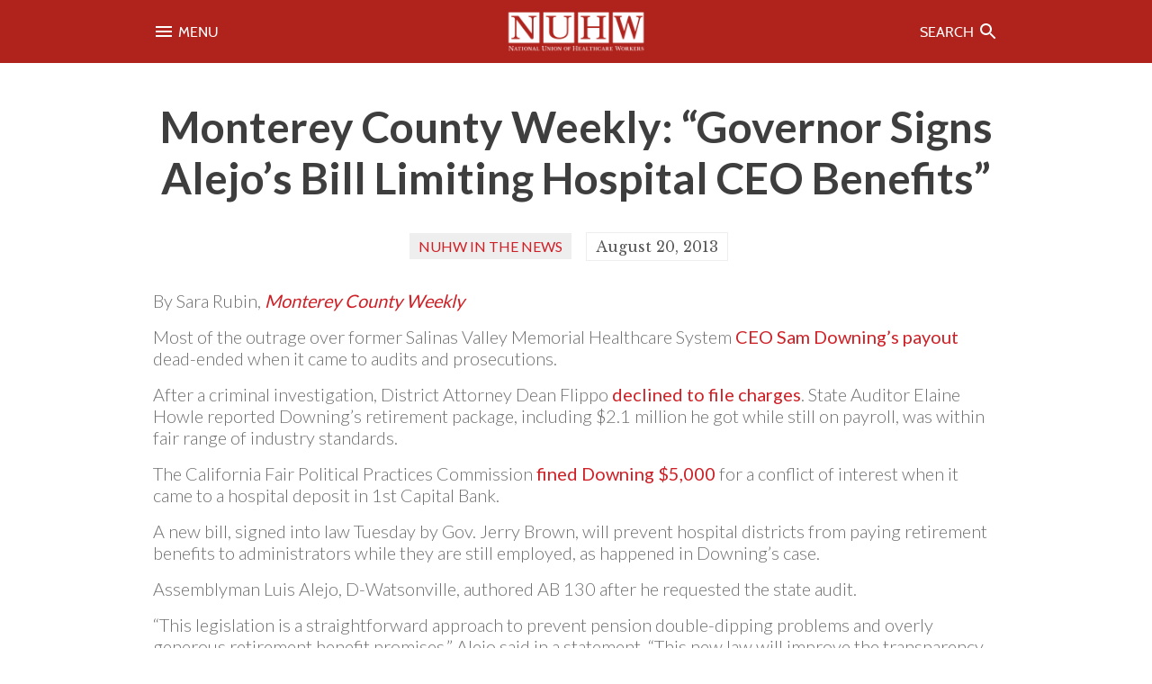

--- FILE ---
content_type: text/html; charset=UTF-8
request_url: https://nuhw.org/monterey-county-weekly-governor-signs-alejos-bill-limiting-hospital-ceo-benefits/
body_size: 10427
content:
<!doctype html>
<html class="no-js" lang="en">
<head>

<script>(function(w,d,s,l,i){w[l]=w[l]||[];w[l].push({'gtm.start':
new Date().getTime(),event:'gtm.js'});var f=d.getElementsByTagName(s)[0],
j=d.createElement(s),dl=l!='dataLayer'?'&l='+l:'';j.async=true;j.src=
'https://www.googletagmanager.com/gtm.js?id='+i+dl;f.parentNode.insertBefore(j,f);
})(window,document,'script','dataLayer','GTM-W2L4KH9');</script>
<meta charset="utf-8">
<!--[if IE]><meta http-equiv='X-UA-Compatible' content='IE=edge,chrome=1'><![endif]-->

<title>Monterey County Weekly: &#8220;Governor Signs Alejo&#8217;s Bill Limiting Hospital CEO Benefits&#8221; - National Union of Healthcare Workers</title>

<meta name="viewport" content="width=device-width,initial-scale=1">

<link rel="stylesheet" type="text/css" href="https://nuhw.org/wp-content/themes/nuhw/style.css?1711738302" media="all">

<link rel="alternate" type="application/rss+xml" title="NUHW RSS Feed" href="https://nuhw.org/feed/">
<link rel="pingback" href="https://nuhw.org/xmlrpc.php">
<link rel="preconnect" href="https://fonts.gstatic.com" crossorigin>

<!-- favicons -->
<link rel="apple-touch-icon" sizes="180x180" href="/apple-touch-icon.png?v=dLm6RagoNB">
<link rel="icon" type="image/png" sizes="32x32" href="/favicon-32x32.png?v=dLm6RagoNB">
<link rel="icon" type="image/png" sizes="16x16" href="/favicon-16x16.png?v=dLm6RagoNB">
<link rel="manifest" href="/site.webmanifest?v=dLm6RagoNB">
<link rel="mask-icon" href="/safari-pinned-tab.svg?v=dLm6RagoNB" color="#cd2127">
<link rel="shortcut icon" href="/favicon.ico?v=dLm6RagoNB">
<meta name="msapplication-TileColor" content="#cd2127">
<meta name="theme-color" content="#cd2127">

<!-- facebook opengraph -->
<meta property="og:title" content="Monterey County Weekly: &#8220;Governor Signs Alejo&#8217;s Bill Limiting Hospital CEO Benefits&#8221; - National Union of Healthcare Workers">
<meta property="og:site_name" content="National Union of Healthcare Workers">
<meta property="og:type" content="article">
<meta property="og:url" content="https://nuhw.org/monterey-county-weekly-governor-signs-alejos-bill-limiting-hospital-ceo-benefits/">
<meta property="og:image" content="https://nuhw.org/wp-content/themes/nuhw/images/nuhw-logo.jpg">
<meta property="og:description" content="By Sara Rubin, Monterey County Weekly Most of the outrage over former Salinas Valley Memorial Healthcare System CEO Sam Downing&amp;#8217;s payout dead-ended when it came to audits and prosecutions. After a criminal investigation, District Attorney Dean Flippo declined to file charges. State Auditor Elaine Howle reported Downing&amp;#8217;s retirement package, including $2.1 million he got while&hellip;">

<!-- twitter cards -->
<meta name="twitter:card" content="summary_large_image">
<meta name="twitter:site" content="@NUHW">
<meta name="twitter:creator" content="@NUHW">
<meta name="twitter:url" content="https://nuhw.org/monterey-county-weekly-governor-signs-alejos-bill-limiting-hospital-ceo-benefits/">
<meta name="twitter:title" content="Monterey County Weekly: &#8220;Governor Signs Alejo&#8217;s Bill Limiting Hospital CEO Benefits&#8221; - National Union of Healthcare Workers">
<meta name="twitter:description" content="By Sara Rubin, Monterey County Weekly Most of the outrage over former Salinas Valley Memorial Healthcare System CEO Sam Downing&amp;#8217;s payout dead-ended when it came to audits and prosecutions. After a criminal investigation, District Attorney Dean Flippo declined to file charges. State Auditor Elaine Howle reported Downing&amp;#8217;s retirement package, including $2.1 million he got while&hellip;">
<meta name="twitter:image" content="https://nuhw.org/wp-content/themes/nuhw/images/nuhw-logo.jpg">

<!-- other meta -->
<meta name="description" content="By Sara Rubin, Monterey County Weekly Most of the outrage over former Salinas Valley Memorial Healthcare System CEO Sam Downing&amp;#8217;s payout dead-ended when it came to audits and prosecutions. After a criminal investigation, District Attorney Dean Flippo declined to file charges. State Auditor Elaine Howle reported Downing&amp;#8217;s retirement package, including $2.1 million he got while&hellip;">

<script src="https://nuhw.org/wp-content/themes/nuhw/js/vendor/modernizr-2.6.2.min.js"></script>

<meta name='robots' content='max-image-preview:large' />
<link rel="alternate" title="oEmbed (JSON)" type="application/json+oembed" href="https://nuhw.org/wp-json/oembed/1.0/embed?url=https%3A%2F%2Fnuhw.org%2Fmonterey-county-weekly-governor-signs-alejos-bill-limiting-hospital-ceo-benefits%2F&#038;lang=en" />
<link rel="alternate" title="oEmbed (XML)" type="text/xml+oembed" href="https://nuhw.org/wp-json/oembed/1.0/embed?url=https%3A%2F%2Fnuhw.org%2Fmonterey-county-weekly-governor-signs-alejos-bill-limiting-hospital-ceo-benefits%2F&#038;format=xml&#038;lang=en" />
<style id='wp-img-auto-sizes-contain-inline-css' type='text/css'>
img:is([sizes=auto i],[sizes^="auto," i]){contain-intrinsic-size:3000px 1500px}
/*# sourceURL=wp-img-auto-sizes-contain-inline-css */
</style>
<style id='wp-block-library-inline-css' type='text/css'>
:root{--wp-block-synced-color:#7a00df;--wp-block-synced-color--rgb:122,0,223;--wp-bound-block-color:var(--wp-block-synced-color);--wp-editor-canvas-background:#ddd;--wp-admin-theme-color:#007cba;--wp-admin-theme-color--rgb:0,124,186;--wp-admin-theme-color-darker-10:#006ba1;--wp-admin-theme-color-darker-10--rgb:0,107,160.5;--wp-admin-theme-color-darker-20:#005a87;--wp-admin-theme-color-darker-20--rgb:0,90,135;--wp-admin-border-width-focus:2px}@media (min-resolution:192dpi){:root{--wp-admin-border-width-focus:1.5px}}.wp-element-button{cursor:pointer}:root .has-very-light-gray-background-color{background-color:#eee}:root .has-very-dark-gray-background-color{background-color:#313131}:root .has-very-light-gray-color{color:#eee}:root .has-very-dark-gray-color{color:#313131}:root .has-vivid-green-cyan-to-vivid-cyan-blue-gradient-background{background:linear-gradient(135deg,#00d084,#0693e3)}:root .has-purple-crush-gradient-background{background:linear-gradient(135deg,#34e2e4,#4721fb 50%,#ab1dfe)}:root .has-hazy-dawn-gradient-background{background:linear-gradient(135deg,#faaca8,#dad0ec)}:root .has-subdued-olive-gradient-background{background:linear-gradient(135deg,#fafae1,#67a671)}:root .has-atomic-cream-gradient-background{background:linear-gradient(135deg,#fdd79a,#004a59)}:root .has-nightshade-gradient-background{background:linear-gradient(135deg,#330968,#31cdcf)}:root .has-midnight-gradient-background{background:linear-gradient(135deg,#020381,#2874fc)}:root{--wp--preset--font-size--normal:16px;--wp--preset--font-size--huge:42px}.has-regular-font-size{font-size:1em}.has-larger-font-size{font-size:2.625em}.has-normal-font-size{font-size:var(--wp--preset--font-size--normal)}.has-huge-font-size{font-size:var(--wp--preset--font-size--huge)}.has-text-align-center{text-align:center}.has-text-align-left{text-align:left}.has-text-align-right{text-align:right}.has-fit-text{white-space:nowrap!important}#end-resizable-editor-section{display:none}.aligncenter{clear:both}.items-justified-left{justify-content:flex-start}.items-justified-center{justify-content:center}.items-justified-right{justify-content:flex-end}.items-justified-space-between{justify-content:space-between}.screen-reader-text{border:0;clip-path:inset(50%);height:1px;margin:-1px;overflow:hidden;padding:0;position:absolute;width:1px;word-wrap:normal!important}.screen-reader-text:focus{background-color:#ddd;clip-path:none;color:#444;display:block;font-size:1em;height:auto;left:5px;line-height:normal;padding:15px 23px 14px;text-decoration:none;top:5px;width:auto;z-index:100000}html :where(.has-border-color){border-style:solid}html :where([style*=border-top-color]){border-top-style:solid}html :where([style*=border-right-color]){border-right-style:solid}html :where([style*=border-bottom-color]){border-bottom-style:solid}html :where([style*=border-left-color]){border-left-style:solid}html :where([style*=border-width]){border-style:solid}html :where([style*=border-top-width]){border-top-style:solid}html :where([style*=border-right-width]){border-right-style:solid}html :where([style*=border-bottom-width]){border-bottom-style:solid}html :where([style*=border-left-width]){border-left-style:solid}html :where(img[class*=wp-image-]){height:auto;max-width:100%}:where(figure){margin:0 0 1em}html :where(.is-position-sticky){--wp-admin--admin-bar--position-offset:var(--wp-admin--admin-bar--height,0px)}@media screen and (max-width:600px){html :where(.is-position-sticky){--wp-admin--admin-bar--position-offset:0px}}

/*# sourceURL=wp-block-library-inline-css */
</style><style id='global-styles-inline-css' type='text/css'>
:root{--wp--preset--aspect-ratio--square: 1;--wp--preset--aspect-ratio--4-3: 4/3;--wp--preset--aspect-ratio--3-4: 3/4;--wp--preset--aspect-ratio--3-2: 3/2;--wp--preset--aspect-ratio--2-3: 2/3;--wp--preset--aspect-ratio--16-9: 16/9;--wp--preset--aspect-ratio--9-16: 9/16;--wp--preset--color--black: #000000;--wp--preset--color--cyan-bluish-gray: #abb8c3;--wp--preset--color--white: #ffffff;--wp--preset--color--pale-pink: #f78da7;--wp--preset--color--vivid-red: #cf2e2e;--wp--preset--color--luminous-vivid-orange: #ff6900;--wp--preset--color--luminous-vivid-amber: #fcb900;--wp--preset--color--light-green-cyan: #7bdcb5;--wp--preset--color--vivid-green-cyan: #00d084;--wp--preset--color--pale-cyan-blue: #8ed1fc;--wp--preset--color--vivid-cyan-blue: #0693e3;--wp--preset--color--vivid-purple: #9b51e0;--wp--preset--gradient--vivid-cyan-blue-to-vivid-purple: linear-gradient(135deg,rgb(6,147,227) 0%,rgb(155,81,224) 100%);--wp--preset--gradient--light-green-cyan-to-vivid-green-cyan: linear-gradient(135deg,rgb(122,220,180) 0%,rgb(0,208,130) 100%);--wp--preset--gradient--luminous-vivid-amber-to-luminous-vivid-orange: linear-gradient(135deg,rgb(252,185,0) 0%,rgb(255,105,0) 100%);--wp--preset--gradient--luminous-vivid-orange-to-vivid-red: linear-gradient(135deg,rgb(255,105,0) 0%,rgb(207,46,46) 100%);--wp--preset--gradient--very-light-gray-to-cyan-bluish-gray: linear-gradient(135deg,rgb(238,238,238) 0%,rgb(169,184,195) 100%);--wp--preset--gradient--cool-to-warm-spectrum: linear-gradient(135deg,rgb(74,234,220) 0%,rgb(151,120,209) 20%,rgb(207,42,186) 40%,rgb(238,44,130) 60%,rgb(251,105,98) 80%,rgb(254,248,76) 100%);--wp--preset--gradient--blush-light-purple: linear-gradient(135deg,rgb(255,206,236) 0%,rgb(152,150,240) 100%);--wp--preset--gradient--blush-bordeaux: linear-gradient(135deg,rgb(254,205,165) 0%,rgb(254,45,45) 50%,rgb(107,0,62) 100%);--wp--preset--gradient--luminous-dusk: linear-gradient(135deg,rgb(255,203,112) 0%,rgb(199,81,192) 50%,rgb(65,88,208) 100%);--wp--preset--gradient--pale-ocean: linear-gradient(135deg,rgb(255,245,203) 0%,rgb(182,227,212) 50%,rgb(51,167,181) 100%);--wp--preset--gradient--electric-grass: linear-gradient(135deg,rgb(202,248,128) 0%,rgb(113,206,126) 100%);--wp--preset--gradient--midnight: linear-gradient(135deg,rgb(2,3,129) 0%,rgb(40,116,252) 100%);--wp--preset--font-size--small: 13px;--wp--preset--font-size--medium: 20px;--wp--preset--font-size--large: 36px;--wp--preset--font-size--x-large: 42px;--wp--preset--spacing--20: 0.44rem;--wp--preset--spacing--30: 0.67rem;--wp--preset--spacing--40: 1rem;--wp--preset--spacing--50: 1.5rem;--wp--preset--spacing--60: 2.25rem;--wp--preset--spacing--70: 3.38rem;--wp--preset--spacing--80: 5.06rem;--wp--preset--shadow--natural: 6px 6px 9px rgba(0, 0, 0, 0.2);--wp--preset--shadow--deep: 12px 12px 50px rgba(0, 0, 0, 0.4);--wp--preset--shadow--sharp: 6px 6px 0px rgba(0, 0, 0, 0.2);--wp--preset--shadow--outlined: 6px 6px 0px -3px rgb(255, 255, 255), 6px 6px rgb(0, 0, 0);--wp--preset--shadow--crisp: 6px 6px 0px rgb(0, 0, 0);}:where(.is-layout-flex){gap: 0.5em;}:where(.is-layout-grid){gap: 0.5em;}body .is-layout-flex{display: flex;}.is-layout-flex{flex-wrap: wrap;align-items: center;}.is-layout-flex > :is(*, div){margin: 0;}body .is-layout-grid{display: grid;}.is-layout-grid > :is(*, div){margin: 0;}:where(.wp-block-columns.is-layout-flex){gap: 2em;}:where(.wp-block-columns.is-layout-grid){gap: 2em;}:where(.wp-block-post-template.is-layout-flex){gap: 1.25em;}:where(.wp-block-post-template.is-layout-grid){gap: 1.25em;}.has-black-color{color: var(--wp--preset--color--black) !important;}.has-cyan-bluish-gray-color{color: var(--wp--preset--color--cyan-bluish-gray) !important;}.has-white-color{color: var(--wp--preset--color--white) !important;}.has-pale-pink-color{color: var(--wp--preset--color--pale-pink) !important;}.has-vivid-red-color{color: var(--wp--preset--color--vivid-red) !important;}.has-luminous-vivid-orange-color{color: var(--wp--preset--color--luminous-vivid-orange) !important;}.has-luminous-vivid-amber-color{color: var(--wp--preset--color--luminous-vivid-amber) !important;}.has-light-green-cyan-color{color: var(--wp--preset--color--light-green-cyan) !important;}.has-vivid-green-cyan-color{color: var(--wp--preset--color--vivid-green-cyan) !important;}.has-pale-cyan-blue-color{color: var(--wp--preset--color--pale-cyan-blue) !important;}.has-vivid-cyan-blue-color{color: var(--wp--preset--color--vivid-cyan-blue) !important;}.has-vivid-purple-color{color: var(--wp--preset--color--vivid-purple) !important;}.has-black-background-color{background-color: var(--wp--preset--color--black) !important;}.has-cyan-bluish-gray-background-color{background-color: var(--wp--preset--color--cyan-bluish-gray) !important;}.has-white-background-color{background-color: var(--wp--preset--color--white) !important;}.has-pale-pink-background-color{background-color: var(--wp--preset--color--pale-pink) !important;}.has-vivid-red-background-color{background-color: var(--wp--preset--color--vivid-red) !important;}.has-luminous-vivid-orange-background-color{background-color: var(--wp--preset--color--luminous-vivid-orange) !important;}.has-luminous-vivid-amber-background-color{background-color: var(--wp--preset--color--luminous-vivid-amber) !important;}.has-light-green-cyan-background-color{background-color: var(--wp--preset--color--light-green-cyan) !important;}.has-vivid-green-cyan-background-color{background-color: var(--wp--preset--color--vivid-green-cyan) !important;}.has-pale-cyan-blue-background-color{background-color: var(--wp--preset--color--pale-cyan-blue) !important;}.has-vivid-cyan-blue-background-color{background-color: var(--wp--preset--color--vivid-cyan-blue) !important;}.has-vivid-purple-background-color{background-color: var(--wp--preset--color--vivid-purple) !important;}.has-black-border-color{border-color: var(--wp--preset--color--black) !important;}.has-cyan-bluish-gray-border-color{border-color: var(--wp--preset--color--cyan-bluish-gray) !important;}.has-white-border-color{border-color: var(--wp--preset--color--white) !important;}.has-pale-pink-border-color{border-color: var(--wp--preset--color--pale-pink) !important;}.has-vivid-red-border-color{border-color: var(--wp--preset--color--vivid-red) !important;}.has-luminous-vivid-orange-border-color{border-color: var(--wp--preset--color--luminous-vivid-orange) !important;}.has-luminous-vivid-amber-border-color{border-color: var(--wp--preset--color--luminous-vivid-amber) !important;}.has-light-green-cyan-border-color{border-color: var(--wp--preset--color--light-green-cyan) !important;}.has-vivid-green-cyan-border-color{border-color: var(--wp--preset--color--vivid-green-cyan) !important;}.has-pale-cyan-blue-border-color{border-color: var(--wp--preset--color--pale-cyan-blue) !important;}.has-vivid-cyan-blue-border-color{border-color: var(--wp--preset--color--vivid-cyan-blue) !important;}.has-vivid-purple-border-color{border-color: var(--wp--preset--color--vivid-purple) !important;}.has-vivid-cyan-blue-to-vivid-purple-gradient-background{background: var(--wp--preset--gradient--vivid-cyan-blue-to-vivid-purple) !important;}.has-light-green-cyan-to-vivid-green-cyan-gradient-background{background: var(--wp--preset--gradient--light-green-cyan-to-vivid-green-cyan) !important;}.has-luminous-vivid-amber-to-luminous-vivid-orange-gradient-background{background: var(--wp--preset--gradient--luminous-vivid-amber-to-luminous-vivid-orange) !important;}.has-luminous-vivid-orange-to-vivid-red-gradient-background{background: var(--wp--preset--gradient--luminous-vivid-orange-to-vivid-red) !important;}.has-very-light-gray-to-cyan-bluish-gray-gradient-background{background: var(--wp--preset--gradient--very-light-gray-to-cyan-bluish-gray) !important;}.has-cool-to-warm-spectrum-gradient-background{background: var(--wp--preset--gradient--cool-to-warm-spectrum) !important;}.has-blush-light-purple-gradient-background{background: var(--wp--preset--gradient--blush-light-purple) !important;}.has-blush-bordeaux-gradient-background{background: var(--wp--preset--gradient--blush-bordeaux) !important;}.has-luminous-dusk-gradient-background{background: var(--wp--preset--gradient--luminous-dusk) !important;}.has-pale-ocean-gradient-background{background: var(--wp--preset--gradient--pale-ocean) !important;}.has-electric-grass-gradient-background{background: var(--wp--preset--gradient--electric-grass) !important;}.has-midnight-gradient-background{background: var(--wp--preset--gradient--midnight) !important;}.has-small-font-size{font-size: var(--wp--preset--font-size--small) !important;}.has-medium-font-size{font-size: var(--wp--preset--font-size--medium) !important;}.has-large-font-size{font-size: var(--wp--preset--font-size--large) !important;}.has-x-large-font-size{font-size: var(--wp--preset--font-size--x-large) !important;}
/*# sourceURL=global-styles-inline-css */
</style>

<style id='classic-theme-styles-inline-css' type='text/css'>
/*! This file is auto-generated */
.wp-block-button__link{color:#fff;background-color:#32373c;border-radius:9999px;box-shadow:none;text-decoration:none;padding:calc(.667em + 2px) calc(1.333em + 2px);font-size:1.125em}.wp-block-file__button{background:#32373c;color:#fff;text-decoration:none}
/*# sourceURL=/wp-includes/css/classic-themes.min.css */
</style>
<script type="text/javascript" src="https://nuhw.org/wp-includes/js/jquery/jquery.min.js?ver=3.7.1" id="jquery-core-js"></script>
<script type="text/javascript" src="https://nuhw.org/wp-includes/js/jquery/jquery-migrate.min.js?ver=3.4.1" id="jquery-migrate-js"></script>
<script type="text/javascript" src="//www.googletagmanager.com/gtag/js?id=G-CEG4C43ZKZ" id="google-analytics-4-js"></script>
<script type="text/javascript" src="//ajax.googleapis.com/ajax/libs/webfont/1.6.26/webfont.js" id="web-font-loader-js"></script>
<script type="text/javascript" src="https://nuhw.org/wp-content/themes/nuhw/js/slick.js" id="slick-js"></script>
<link rel="https://api.w.org/" href="https://nuhw.org/wp-json/" /><link rel="alternate" title="JSON" type="application/json" href="https://nuhw.org/wp-json/wp/v2/posts/2571" /><link rel="canonical" href="https://nuhw.org/monterey-county-weekly-governor-signs-alejos-bill-limiting-hospital-ceo-benefits/" />
<link rel='shortlink' href='https://nuhw.org/?p=2571' />

</head>

<body class="wp-singular post-template-default single single-post postid-2571 single-format-standard wp-theme-nuhw category-in-the-news">

<noscript><iframe src="https://www.googletagmanager.com/ns.html?id=GTM-W2L4KH9"
height="0" width="0" style="display:none;visibility:hidden"></iframe></noscript>
<div id="nuhw-announcement-bar">			<div class="textwidget"></div>
		</div>
<div id="header-small-wrap">
<header id="header-small">
	<div id="menu-toggle-icon"><a href="#" class="toggleTrigger" data-toggle="#menu-toggle"><img src="https://nuhw.org/wp-content/themes/nuhw/images/baseline-menu-24px.svg" alt="Menu Icon"> <span>Menu</span></a></div>
	<div id="header-small-logo"><a href="https://nuhw.org"><img class="logo-image" src="https://nuhw.org/wp-content/themes/nuhw/images/nuhw.png" srcset="https://nuhw.org/wp-content/themes/nuhw/images/nuhw@2x.png" alt="National Union of Healthcare Workers"></a></div>
	<div id="search-toggle-icon"><a href="#" class="toggleTrigger" data-toggle="#search-toggle"><span>Search</span> <img src="https://nuhw.org/wp-content/themes/nuhw/images/baseline-search-24px.svg" alt="Search Icon"></a></div>
</header><!-- /#header-small -->
</div>

<div id="header-toggle-wrap">
	<div id="search-toggle" class="toggleWrap" style="display:none;"><div class="gutter">
	<div class="search-form-wrap"><div class="gutter">
<form method="get" id="searchform-7ad" action="https://nuhw.org/" class="content-container-row">
	<label class="s-label flex-one" for="s-7ad"><span class="hidden">Search for:</span>
	<input required value="" type="text" placeholder="Search This Site" name="s" id="s-7ad"></label>
	<label class="submit-label flex-none">
	<input type="submit" id="searchsubmit-7ad" value="GO"></label>
</form>
</div></div>	</div></div><!-- /#search-toggle -->

	<div id="menu-toggle" class="toggleWrap" style="display:none;"><div class="gutter">
<ul id="menu-toggle-nav" class="menu"><li id="menu-item-5162" class="menu-item menu-item-type-post_type menu-item-object-page menu-item-5162"><a href="https://nuhw.org/about/">ABOUT US</a></li>
<li id="menu-item-5163" class="menu-item menu-item-type-post_type menu-item-object-page current_page_parent menu-item-5163"><a href="https://nuhw.org/news-and-press/">NEWS &#038; PRESS RELEASES</a></li>
<li id="menu-item-5349" class="menu-item menu-item-type-post_type menu-item-object-page menu-item-5349"><a href="https://nuhw.org/member-resources/">MEMBER  RESOURCES</a></li>
<li id="menu-item-12368" class="menu-item-has-children menu-item menu-item-type-custom menu-item-object-custom menu-item-12368"><a href="/workplace">WORKPLACES</a>
<ul class="sub-menu">
	<li id="menu-item-custom-workplaces-list" class="menu-item-custom-workplaces-list"><a href="https://nuhw.org/workplace/aspen-healthcare/">Aspen Healthcare</a></li>
	<li class="menu-item-custom-workplaces-list"><a href="https://nuhw.org/workplace/california-pacific-medical-center/">California Pacific Medical Center</a></li>
	<li class="menu-item-custom-workplaces-list"><a href="https://nuhw.org/workplace/childrens-hospital-oakland/">Children&#8217;s Hospital Oakland</a></li>
	<li class="menu-item-custom-workplaces-list"><a href="https://nuhw.org/workplace/dominican-hospital/">Dominican Hospital</a></li>
	<li class="menu-item-custom-workplaces-list"><a href="https://nuhw.org/workplace/elk-grove-school-district/">Elk Grove Unified School District</a></li>
	<li class="menu-item-custom-workplaces-list"><a href="https://nuhw.org/workplace/fountain-valley-regional-hospital-evs-food-service/">Fountain Valley Regional Hospital &#8211; EVS &amp; Food Service</a></li>
	<li class="menu-item-custom-workplaces-list"><a href="https://nuhw.org/workplace/good-samaritan-hospital/">Good Samaritan Hospital</a></li>
	<li class="menu-item-custom-workplaces-list"><a href="https://nuhw.org/workplace/hazel-hawkins-memorial-hospital/">Hazel Hawkins Memorial Hospital</a></li>
	<li class="menu-item-custom-workplaces-list"><a href="https://nuhw.org/workplace/hospice-east-bay/">Hospice East Bay</a></li>
	<li class="menu-item-custom-workplaces-list"><a href="https://nuhw.org/workplace/kaiser-integrated-behavioral-health-hawaii/">Kaiser Integrated Behavioral Health – Hawai&#8217;i</a></li>
	<li class="menu-item-custom-workplaces-list"><a href="https://nuhw.org/workplace/kaiser-integrated-behavioral-health-services/">Kaiser Integrated Behavioral Health Services</a></li>
	<li class="menu-item-custom-workplaces-list"><a href="https://nuhw.org/workplace/kaiser-psych-social/">Kaiser Psych-Social</a></li>
	<li class="menu-item-custom-workplaces-list"><a href="https://nuhw.org/workplace/keck-medical-center-of-usc/">Keck Medical Center of USC</a></li>
	<li class="menu-item-custom-workplaces-list"><a href="https://nuhw.org/workplace/kindred-hospital-bay-area/">Kindred Hospital Bay Area</a></li>
	<li class="menu-item-custom-workplaces-list"><a href="https://nuhw.org/workplace/kindred-hospital-san-diego/">Kindred Hospital San Diego</a></li>
	<li class="menu-item-custom-workplaces-list"><a href="https://nuhw.org/workplace/kindred-hospitals-of-orange-county/">Kindred Hospitals of Orange County</a></li>
	<li class="menu-item-custom-workplaces-list"><a href="https://nuhw.org/workplace/kindred-santa-cruz/">Kindred Santa Cruz</a></li>
	<li class="menu-item-custom-workplaces-list"><a href="https://nuhw.org/workplace/lakewood-medical-center/">Lakewood Medical Center</a></li>
	<li class="menu-item-custom-workplaces-list"><a href="https://nuhw.org/workplace/los-alamitos-medical-center/">Los Alamitos Medical Center</a></li>
	<li class="menu-item-custom-workplaces-list"><a href="https://nuhw.org/workplace/los-angeles-lgbt-center/">Los Angeles LGBT Center</a></li>
	<li class="menu-item-custom-workplaces-list"><a href="https://nuhw.org/workplace/lyon-martin-community-health-services/">Lyon-Martin Community Health Services</a></li>
	<li class="menu-item-custom-workplaces-list"><a href="https://nuhw.org/workplace/marinhealth-medical-center/">MarinHealth Medical Center</a></li>
	<li class="menu-item-custom-workplaces-list"><a href="https://nuhw.org/workplace/mission-neighborhood-health-center/">Mission Neighborhood Health Center</a></li>
	<li class="menu-item-custom-workplaces-list"><a href="https://nuhw.org/workplace/norris-cancer-hospital-of-usc/">Norris Cancer Hospital of USC</a></li>
	<li class="menu-item-custom-workplaces-list"><a href="https://nuhw.org/workplace/novato-healthcare-center/">Novato Healthcare Center</a></li>
	<li class="menu-item-custom-workplaces-list"><a href="https://nuhw.org/workplace/providence-tarzana-medical-center/">Providence Cedars-Sinai Tarzana Medical Center</a></li>
	<li class="menu-item-custom-workplaces-list"><a href="https://nuhw.org/workplace/providence-hospice-of-sonoma-county/">Providence Hospice of Sonoma County</a></li>
	<li class="menu-item-custom-workplaces-list"><a href="https://nuhw.org/workplace/providence-little-company-of-mary-medical-center-san-pedro/">Providence Little Company of Mary Medical Center San Pedro</a></li>
	<li class="menu-item-custom-workplaces-list"><a href="https://nuhw.org/workplace/providence-petaluma-valley-hospital/">Providence: Petaluma Valley Hospital</a></li>
	<li class="menu-item-custom-workplaces-list"><a href="https://nuhw.org/workplace/providence-queen-of-the-valley/">Providence: Queen of the Valley Medical Center</a></li>
	<li class="menu-item-custom-workplaces-list"><a href="https://nuhw.org/workplace/providence-santa-rosa-memorial-hospital/">Providence: Santa Rosa Memorial Hospital</a></li>
	<li class="menu-item-custom-workplaces-list"><a href="https://nuhw.org/workplace/providence-st-joseph-hospitals-humboldt-county/">Providence: St. Joseph Hospitals, Humboldt County</a></li>
	<li class="menu-item-custom-workplaces-list"><a href="https://nuhw.org/workplace/richmond-area-multi-services/">Richmond Area Multi-Services</a></li>
	<li class="menu-item-custom-workplaces-list"><a href="https://nuhw.org/workplace/rogers-mental-health/">Rogers Behvioral Health</a></li>
	<li class="menu-item-custom-workplaces-list"><a href="https://nuhw.org/workplace/sacramento-behavioral-healthcare-hospital/">Sacramento Behavioral Healthcare Hospital</a></li>
	<li class="menu-item-custom-workplaces-list"><a href="https://nuhw.org/workplace/salinas-valley-memorial-hospital/">Salinas Valley Memorial Hospital</a></li>
	<li class="menu-item-custom-workplaces-list"><a href="https://nuhw.org/workplace/san-francisco-post-acute/">San Francisco Post Acute</a></li>
	<li class="menu-item-custom-workplaces-list"><a href="https://nuhw.org/workplace/san-rafael-healthcare-and-wellness-center/">San Rafael Healthcare and Wellness Center</a></li>
	<li class="menu-item-custom-workplaces-list"><a href="https://nuhw.org/workplace/santa-cruz-jail/">Santa Cruz Jail</a></li>
	<li class="menu-item-custom-workplaces-list"><a href="https://nuhw.org/workplace/santa-rita-jail-glenn-dyer-detention-facility/">Santa Rita Jail</a></li>
	<li class="menu-item-custom-workplaces-list"><a href="https://nuhw.org/workplace/seton-medical-center-and-seton-coastside/">Seton Medical Center and Seton Coastside</a></li>
	<li class="menu-item-custom-workplaces-list"><a href="https://nuhw.org/workplace/sonoma-county-jail/">Sonoma County Jail</a></li>
	<li class="menu-item-custom-workplaces-list"><a href="https://nuhw.org/workplace/stanislaus-county-jail/">Stanislaus County Jail</a></li>
	<li class="menu-item-custom-workplaces-list"><a href="https://nuhw.org/workplace/stockton-unified-school-district/">Stockton Unified School District</a></li>
	<li class="menu-item-custom-workplaces-list"><a href="https://nuhw.org/workplace/sutter-care-at-home-alameda-hospice/">Sutter Care at Home: Alameda Hospice</a></li>
	<li class="menu-item-custom-workplaces-list"><a href="https://nuhw.org/workplace/sutter-care-at-home-concord-san-leandro/">Sutter Care at Home: Concord &amp; San Leandro</a></li>
	<li class="menu-item-custom-workplaces-list"><a href="https://nuhw.org/workplace/sutter-care-at-home-sacramento-hospice/">Sutter Care at Home: Sacramento Hospice</a></li>
	<li class="menu-item-custom-workplaces-list"><a href="https://nuhw.org/workplace/sutter-care-at-home-san-francisco/">Sutter Care at Home: San Francisco</a></li>
	<li class="menu-item-custom-workplaces-list"><a href="https://nuhw.org/workplace/sutter-care-at-home-san-mateo/">Sutter Care at Home: San Mateo Hospice</a></li>
	<li class="menu-item-custom-workplaces-list"><a href="https://nuhw.org/workplace/sutter-center-for-psychiatry/">Sutter Center for Psychiatry</a></li>
	<li class="menu-item-custom-workplaces-list"><a href="https://nuhw.org/workplace/the-sequoias/">The Sequoias — Portola Valley</a></li>
	<li class="menu-item-custom-workplaces-list"><a href="https://nuhw.org/workplace/usc-verdugo-hills-hospital/">USC Verdugo Hills Hospital</a></li>
	<li class="menu-item-custom-workplaces-list"><a href="https://nuhw.org/workplace/visiting-nurse-association-of-santa-cruz/">Visiting Nurse Association of Santa Cruz</a></li>
	<li class="menu-item-custom-workplaces-list"><a href="https://nuhw.org/workplace/west-anaheim-medical-center/">West Anaheim Medical Center</a></li>
</ul>
</li>
<li id="menu-item-20038" class="menu-item menu-item-type-custom menu-item-object-custom menu-item-20038"><a href="/careers/">CAREERS</a></li>
<li id="menu-item-12013" class="menu-item menu-item-type-custom menu-item-object-custom menu-item-12013"><a href="https://stores.inksoft.com/nuhw_store">STORE</a></li>
<li id="menu-item-5165" class="menu-item menu-item-type-post_type menu-item-object-page menu-item-5165"><a href="https://nuhw.org/contact/">CONTACT US</a></li>
<li id="menu-item-11840" class="menu-item menu-item-type-post_type menu-item-object-page menu-item-11840"><a href="https://nuhw.org/join/">JOIN US</a></li>
</ul>
<ul class="share-buttons">
<li class="fb"><a rel="me" href="https://www.facebook.com/nuhwunion" target="_blank"><svg viewBox="0 0 512 512"><path d="M211.9 197.4h-36.7v59.9h36.7V433.1h70.5V256.5h49.2l5.2-59.1h-54.4c0 0 0-22.1 0-33.7 0-13.9 2.8-19.5 16.3-19.5 10.9 0 38.2 0 38.2 0V82.9c0 0-40.2 0-48.8 0 -52.5 0-76.1 23.1-76.1 67.3C211.9 188.8 211.9 197.4 211.9 197.4z"/></svg><span>Facebook</span></a></li><li class="twitter"><a rel="me" href="http://www.twitter.com/NUHW" target="_blank"><svg viewBox="0 0 512 512"><path d="M419.6 168.6c-11.7 5.2-24.2 8.7-37.4 10.2 13.4-8.1 23.8-20.8 28.6-36 -12.6 7.5-26.5 12.9-41.3 15.8 -11.9-12.6-28.8-20.6-47.5-20.6 -42 0-72.9 39.2-63.4 79.9 -54.1-2.7-102.1-28.6-134.2-68 -17 29.2-8.8 67.5 20.1 86.9 -10.7-0.3-20.7-3.3-29.5-8.1 -0.7 30.2 20.9 58.4 52.2 64.6 -9.2 2.5-19.2 3.1-29.4 1.1 8.3 25.9 32.3 44.7 60.8 45.2 -27.4 21.4-61.8 31-96.4 27 28.8 18.5 63 29.2 99.8 29.2 120.8 0 189.1-102.1 185-193.6C399.9 193.1 410.9 181.7 419.6 168.6z"/></svg><span>Twitter</span></a></li><li class="linkedin"><a rel="me" href="https://www.linkedin.com/company/nuhwunion" target="_blank"><svg viewBox="0 0 512 512"><path d="M186.4 142.4c0 19-15.3 34.5-34.2 34.5 -18.9 0-34.2-15.4-34.2-34.5 0-19 15.3-34.5 34.2-34.5C171.1 107.9 186.4 123.4 186.4 142.4zM181.4 201.3h-57.8V388.1h57.8V201.3zM273.8 201.3h-55.4V388.1h55.4c0 0 0-69.3 0-98 0-26.3 12.1-41.9 35.2-41.9 21.3 0 31.5 15 31.5 41.9 0 26.9 0 98 0 98h57.5c0 0 0-68.2 0-118.3 0-50-28.3-74.2-68-74.2 -39.6 0-56.3 30.9-56.3 30.9v-25.2H273.8z"/></svg><span>LinkedIn</span></a></li><li class="instagram"><a rel="me" href="https://www.instagram.com/nuhwunion" target="_blank"><svg viewBox="0 0 512 512"><path d="M256 109.3c47.8 0 53.4 0.2 72.3 1 17.4 0.8 26.9 3.7 33.2 6.2 8.4 3.2 14.3 7.1 20.6 13.4 6.3 6.3 10.1 12.2 13.4 20.6 2.5 6.3 5.4 15.8 6.2 33.2 0.9 18.9 1 24.5 1 72.3s-0.2 53.4-1 72.3c-0.8 17.4-3.7 26.9-6.2 33.2 -3.2 8.4-7.1 14.3-13.4 20.6 -6.3 6.3-12.2 10.1-20.6 13.4 -6.3 2.5-15.8 5.4-33.2 6.2 -18.9 0.9-24.5 1-72.3 1s-53.4-0.2-72.3-1c-17.4-0.8-26.9-3.7-33.2-6.2 -8.4-3.2-14.3-7.1-20.6-13.4 -6.3-6.3-10.1-12.2-13.4-20.6 -2.5-6.3-5.4-15.8-6.2-33.2 -0.9-18.9-1-24.5-1-72.3s0.2-53.4 1-72.3c0.8-17.4 3.7-26.9 6.2-33.2 3.2-8.4 7.1-14.3 13.4-20.6 6.3-6.3 12.2-10.1 20.6-13.4 6.3-2.5 15.8-5.4 33.2-6.2C202.6 109.5 208.2 109.3 256 109.3M256 77.1c-48.6 0-54.7 0.2-73.8 1.1 -19 0.9-32.1 3.9-43.4 8.3 -11.8 4.6-21.7 10.7-31.7 20.6 -9.9 9.9-16.1 19.9-20.6 31.7 -4.4 11.4-7.4 24.4-8.3 43.4 -0.9 19.1-1.1 25.2-1.1 73.8 0 48.6 0.2 54.7 1.1 73.8 0.9 19 3.9 32.1 8.3 43.4 4.6 11.8 10.7 21.7 20.6 31.7 9.9 9.9 19.9 16.1 31.7 20.6 11.4 4.4 24.4 7.4 43.4 8.3 19.1 0.9 25.2 1.1 73.8 1.1s54.7-0.2 73.8-1.1c19-0.9 32.1-3.9 43.4-8.3 11.8-4.6 21.7-10.7 31.7-20.6 9.9-9.9 16.1-19.9 20.6-31.7 4.4-11.4 7.4-24.4 8.3-43.4 0.9-19.1 1.1-25.2 1.1-73.8s-0.2-54.7-1.1-73.8c-0.9-19-3.9-32.1-8.3-43.4 -4.6-11.8-10.7-21.7-20.6-31.7 -9.9-9.9-19.9-16.1-31.7-20.6 -11.4-4.4-24.4-7.4-43.4-8.3C310.7 77.3 304.6 77.1 256 77.1L256 77.1z"/><path d="M256 164.1c-50.7 0-91.9 41.1-91.9 91.9s41.1 91.9 91.9 91.9 91.9-41.1 91.9-91.9S306.7 164.1 256 164.1zM256 315.6c-32.9 0-59.6-26.7-59.6-59.6s26.7-59.6 59.6-59.6 59.6 26.7 59.6 59.6S288.9 315.6 256 315.6z"/><circle cx="351.5" cy="160.5" r="21.5"/></svg><span>Instagram</span></a></li><li class="yt"><a rel="me" href="https://www.youtube.com/c/NationalUnionofHealthcareWorkers" target="_blank"><svg viewBox="0 0 512 512"><path d="M422.6 193.6c-5.3-45.3-23.3-51.6-59-54 -50.8-3.5-164.3-3.5-215.1 0 -35.7 2.4-53.7 8.7-59 54 -4 33.6-4 91.1 0 124.8 5.3 45.3 23.3 51.6 59 54 50.9 3.5 164.3 3.5 215.1 0 35.7-2.4 53.7-8.7 59-54C426.6 284.8 426.6 227.3 422.6 193.6zM222.2 303.4v-94.6l90.7 47.3L222.2 303.4z"/></svg><span>YouTube</span></a></li></ul>

	</div></div><!-- /#menu-toggle -->
</div>



     <div id="content">
<div id="single-post">

<section>
<div class="container">



<div class="gutter">

	<h1>Monterey County Weekly: &#8220;Governor Signs Alejo&#8217;s Bill Limiting Hospital CEO Benefits&#8221;</h1>

	<p style="text-align:center;"><span class="badge"><a href="https://nuhw.org/category/media-stories/in-the-news/">NUHW In the News</a></span><span class="timestamp">August 20, 2013</span></p>

	<p>By Sara Rubin, <a href="http://www.montereycountyweekly.com/blogs/news_blog/article_188d6cae-052d-11e3-99e0-001a4bcf6878.html" target="_blank"><i>Monterey County Weekly</i></a></p>
<p><span class="paragraph-0">Most of the outrage over former Salinas Valley Memorial Healthcare System <a href="http://www.montereycountyweekly.com/blogs/news_blog/article_f307b7af-f530-538f-88dc-1f5d7b19b096.html" target="_blank">CEO Sam Downing&#8217;s payout</a> dead-ended when it came to audits and prosecutions.</span></p>
<p><span class="paragraph-1">After a criminal investigation, District Attorney Dean Flippo <a href="http://www.montereycountyweekly.com/blogs/news_blog/article_89bdd49b-2706-5e2b-8f48-fc46dd9076d2.html" target="_blank">declined to file charges</a>.  State Auditor Elaine Howle reported Downing&#8217;s retirement package,  including $2.1 million he got while still on payroll, was within fair  range of industry standards. </span></p>
<p>The California Fair Political Practices Commission <a href="http://www.montereycountyweekly.com/blogs/news_blog/article_2c4f21b9-15c0-5abb-b7cb-dd9edab13ced.html" target="_blank">fined Downing $5,000</a> for a conflict of interest when it came to a hospital deposit in 1st Capital Bank.&nbsp;</p>
<p>A new bill, signed into law Tuesday by Gov. Jerry  Brown, will prevent hospital districts from paying retirement benefits  to&nbsp;administrators&nbsp;while they are still employed, as happened in  Downing&#8217;s case.&nbsp;</p>
<p>Assemblyman Luis Alejo, D-Watsonville, authored AB 130 after he requested the state audit.&nbsp;&nbsp;</p>
<p>&ldquo;This legislation is a straightforward approach  to prevent pension double-dipping problems and overly generous  retirement benefit promises,&rdquo; Alejo said in a statement. &ldquo;This new law  will improve the transparency and accountability.&rdquo;</p>
<p>The law will take effect Jan. 1, 2014.&nbsp;</p>
<p>Earlier this year, Alejo&#8217;s <a href="http://www.montereycountyweekly.com/blogs/news_blog/article_d3c01775-ceb2-5309-ba65-e987419d6d68.html" target="_blank">AB 2180 took effect</a>,  which requires public health care districts such as SVMH to record  benefits&mdash;including retirement&mdash;in writing if they&#8217;re different than the  standard package available to other full-time employees.</p>




</div><!-- /.gutter -->
</div><!-- /.container -->
</section>

<section style="background-color:#eee;">
<div class="container">

<div class="gutter">



</div>

</div><!-- /.container -->
</section>

</div><!-- /#single-post -->
</div>
<!--</END CONTENT>-->

<footer id="footer" class="content-container full-bleed">
	<div class="container">

<div class="gutter">

<ul class="share-buttons" style="float:right; margin-bottom:10px;">
<li class="fb"><a rel="me" href="https://www.facebook.com/nuhwunion" target="_blank"><svg viewBox="0 0 512 512"><path d="M211.9 197.4h-36.7v59.9h36.7V433.1h70.5V256.5h49.2l5.2-59.1h-54.4c0 0 0-22.1 0-33.7 0-13.9 2.8-19.5 16.3-19.5 10.9 0 38.2 0 38.2 0V82.9c0 0-40.2 0-48.8 0 -52.5 0-76.1 23.1-76.1 67.3C211.9 188.8 211.9 197.4 211.9 197.4z"/></svg><span>Facebook</span></a></li>
<li class="twitter"><a rel="me" href="http://www.twitter.com/NUHW" target="_blank"><svg viewBox="0 0 512 512"><path d="M419.6 168.6c-11.7 5.2-24.2 8.7-37.4 10.2 13.4-8.1 23.8-20.8 28.6-36 -12.6 7.5-26.5 12.9-41.3 15.8 -11.9-12.6-28.8-20.6-47.5-20.6 -42 0-72.9 39.2-63.4 79.9 -54.1-2.7-102.1-28.6-134.2-68 -17 29.2-8.8 67.5 20.1 86.9 -10.7-0.3-20.7-3.3-29.5-8.1 -0.7 30.2 20.9 58.4 52.2 64.6 -9.2 2.5-19.2 3.1-29.4 1.1 8.3 25.9 32.3 44.7 60.8 45.2 -27.4 21.4-61.8 31-96.4 27 28.8 18.5 63 29.2 99.8 29.2 120.8 0 189.1-102.1 185-193.6C399.9 193.1 410.9 181.7 419.6 168.6z"/></svg><span>Twitter</span></a></li>
<li class="linkedin"><a rel="me" href="https://www.linkedin.com/company/nuhwunion" target="_blank"><svg viewBox="0 0 512 512"><path d="M186.4 142.4c0 19-15.3 34.5-34.2 34.5 -18.9 0-34.2-15.4-34.2-34.5 0-19 15.3-34.5 34.2-34.5C171.1 107.9 186.4 123.4 186.4 142.4zM181.4 201.3h-57.8V388.1h57.8V201.3zM273.8 201.3h-55.4V388.1h55.4c0 0 0-69.3 0-98 0-26.3 12.1-41.9 35.2-41.9 21.3 0 31.5 15 31.5 41.9 0 26.9 0 98 0 98h57.5c0 0 0-68.2 0-118.3 0-50-28.3-74.2-68-74.2 -39.6 0-56.3 30.9-56.3 30.9v-25.2H273.8z"/></svg><span>LinkedIn</span></a></li>
<li class="instagram"><a rel="me" href="https://www.instagram.com/nuhwunion" target="_blank"><svg viewBox="0 0 512 512"><path d="M256 109.3c47.8 0 53.4 0.2 72.3 1 17.4 0.8 26.9 3.7 33.2 6.2 8.4 3.2 14.3 7.1 20.6 13.4 6.3 6.3 10.1 12.2 13.4 20.6 2.5 6.3 5.4 15.8 6.2 33.2 0.9 18.9 1 24.5 1 72.3s-0.2 53.4-1 72.3c-0.8 17.4-3.7 26.9-6.2 33.2 -3.2 8.4-7.1 14.3-13.4 20.6 -6.3 6.3-12.2 10.1-20.6 13.4 -6.3 2.5-15.8 5.4-33.2 6.2 -18.9 0.9-24.5 1-72.3 1s-53.4-0.2-72.3-1c-17.4-0.8-26.9-3.7-33.2-6.2 -8.4-3.2-14.3-7.1-20.6-13.4 -6.3-6.3-10.1-12.2-13.4-20.6 -2.5-6.3-5.4-15.8-6.2-33.2 -0.9-18.9-1-24.5-1-72.3s0.2-53.4 1-72.3c0.8-17.4 3.7-26.9 6.2-33.2 3.2-8.4 7.1-14.3 13.4-20.6 6.3-6.3 12.2-10.1 20.6-13.4 6.3-2.5 15.8-5.4 33.2-6.2C202.6 109.5 208.2 109.3 256 109.3M256 77.1c-48.6 0-54.7 0.2-73.8 1.1 -19 0.9-32.1 3.9-43.4 8.3 -11.8 4.6-21.7 10.7-31.7 20.6 -9.9 9.9-16.1 19.9-20.6 31.7 -4.4 11.4-7.4 24.4-8.3 43.4 -0.9 19.1-1.1 25.2-1.1 73.8 0 48.6 0.2 54.7 1.1 73.8 0.9 19 3.9 32.1 8.3 43.4 4.6 11.8 10.7 21.7 20.6 31.7 9.9 9.9 19.9 16.1 31.7 20.6 11.4 4.4 24.4 7.4 43.4 8.3 19.1 0.9 25.2 1.1 73.8 1.1s54.7-0.2 73.8-1.1c19-0.9 32.1-3.9 43.4-8.3 11.8-4.6 21.7-10.7 31.7-20.6 9.9-9.9 16.1-19.9 20.6-31.7 4.4-11.4 7.4-24.4 8.3-43.4 0.9-19.1 1.1-25.2 1.1-73.8s-0.2-54.7-1.1-73.8c-0.9-19-3.9-32.1-8.3-43.4 -4.6-11.8-10.7-21.7-20.6-31.7 -9.9-9.9-19.9-16.1-31.7-20.6 -11.4-4.4-24.4-7.4-43.4-8.3C310.7 77.3 304.6 77.1 256 77.1L256 77.1z"/><path d="M256 164.1c-50.7 0-91.9 41.1-91.9 91.9s41.1 91.9 91.9 91.9 91.9-41.1 91.9-91.9S306.7 164.1 256 164.1zM256 315.6c-32.9 0-59.6-26.7-59.6-59.6s26.7-59.6 59.6-59.6 59.6 26.7 59.6 59.6S288.9 315.6 256 315.6z"/><circle cx="351.5" cy="160.5" r="21.5"/></svg><span>Instagram</span></a></li>
<li class="yt"><a rel="me" href="https://www.youtube.com/c/NationalUnionofHealthcareWorkers" target="_blank"><svg viewBox="0 0 512 512"><path d="M422.6 193.6c-5.3-45.3-23.3-51.6-59-54 -50.8-3.5-164.3-3.5-215.1 0 -35.7 2.4-53.7 8.7-59 54 -4 33.6-4 91.1 0 124.8 5.3 45.3 23.3 51.6 59 54 50.9 3.5 164.3 3.5 215.1 0 35.7-2.4 53.7-8.7 59-54C426.6 284.8 426.6 227.3 422.6 193.6zM222.2 303.4v-94.6l90.7 47.3L222.2 303.4z"/></svg><span>YouTube</span></a></li>
</ul>

<p class="first"><a href="/"><img src="/wp-content/themes/nuhw/images/nuhw-logo-single-line-white.svg" alt="National Union of Healthcare Workers" style="width:100%; height:auto; max-width:500px;"></a></p>

<small id="footer-strapline">The National Union of Healthcare Workers is a member-led movement for <strong>quality patient care</strong> and <strong>a stronger voice in the workplace</strong>. <a href="/join/">Join&nbsp;us.</a></small>

<p><a href="/about/">About</a> &nbsp;<span style="color:#555;">|</span>&nbsp; <a href="/news-and-press/">News &amp; Press</a> &nbsp;<span style="color:#555;">|</span>&nbsp; <a href="/member-resources/">Member Resources</a> &nbsp;<span style="color:#555;">|</span>&nbsp; <a href="/workplaces/">Workplaces</a>&nbsp;<span style="color:#555;">|</span>&nbsp; <a href="https://stores.inksoft.com/nuhw_store" target="_blank">Store</a> &nbsp;<span style="color:#555;">|</span>&nbsp; <a href="/contact/">Contact Us</a></p>

<small><a href="/privacy-policy/">Privacy Policy</a> &nbsp;<span style="color:#555;">|</span>&nbsp; <a href="/disclaimer/">Disclaimer</a> &nbsp;<span style="color:#555;">|</span>&nbsp; <a href="/cookies-policy/">Cookies Policy</a> &nbsp;<span style="color:#555;">|</span>&nbsp; <a href="/terms-and-conditions/">Terms &amp; Conditions</a> &nbsp;<span style="color:#555;">|</span>&nbsp; <span style="color:#ccc;">&copy; NUHW</span></small>

	</div></div>
</footer>
<script type="speculationrules">
{"prefetch":[{"source":"document","where":{"and":[{"href_matches":"/*"},{"not":{"href_matches":["/wp-*.php","/wp-admin/*","/wp-content/uploads/*","/wp-content/*","/wp-content/plugins/*","/wp-content/themes/nuhw/*","/*\\?(.+)"]}},{"not":{"selector_matches":"a[rel~=\"nofollow\"]"}},{"not":{"selector_matches":".no-prefetch, .no-prefetch a"}}]},"eagerness":"conservative"}]}
</script>
<script type="text/javascript" id="pll_cookie_script-js-after">
/* <![CDATA[ */
(function() {
				var expirationDate = new Date();
				expirationDate.setTime( expirationDate.getTime() + 31536000 * 1000 );
				document.cookie = "pll_language=en; expires=" + expirationDate.toUTCString() + "; path=/; secure; SameSite=Lax";
			}());

//# sourceURL=pll_cookie_script-js-after
/* ]]> */
</script>
<script type="text/javascript" src="https://nuhw.org/wp-content/themes/nuhw/js/nuhw.js?ver=1690328423" id="nuhw-js"></script>


</body>
</html>

<!--
Performance optimized by W3 Total Cache. Learn more: https://www.boldgrid.com/w3-total-cache/?utm_source=w3tc&utm_medium=footer_comment&utm_campaign=free_plugin

Page Caching using Disk: Enhanced 

Served from: nuhw.org @ 2026-01-29 09:37:09 by W3 Total Cache
-->

--- FILE ---
content_type: text/plain
request_url: https://www.google-analytics.com/j/collect?v=1&_v=j102&a=625192748&t=pageview&_s=1&dl=https%3A%2F%2Fnuhw.org%2Fmonterey-county-weekly-governor-signs-alejos-bill-limiting-hospital-ceo-benefits%2F&ul=en-us%40posix&dt=Monterey%20County%20Weekly%3A%20%E2%80%9CGovernor%20Signs%20Alejo%E2%80%99s%20Bill%20Limiting%20Hospital%20CEO%20Benefits%E2%80%9D%20-%20National%20Union%20of%20Healthcare%20Workers&sr=1280x720&vp=1280x720&_u=YADAAEABAAAAACAAI~&jid=1967065087&gjid=1088040993&cid=2002517955.1769715210&tid=UA-189245620-1&_gid=1483169776.1769715211&_r=1&_slc=1&gtm=45He61r1n81W2L4KH9v839389454za200zd839389454&gcd=13l3l3l3l1l1&dma=0&tag_exp=103116026~103200004~104527907~104528500~104684208~104684211~115495939~115938465~115938468~116185181~116185182~116988316~117041587&z=1457082089
body_size: -558
content:
2,cG-XKBZ9PBMSE